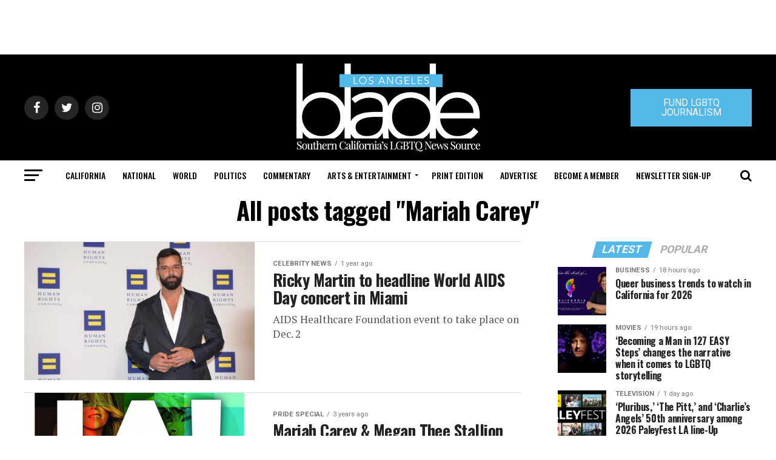

--- FILE ---
content_type: text/html; charset=utf-8
request_url: https://www.google.com/recaptcha/api2/aframe
body_size: 268
content:
<!DOCTYPE HTML><html><head><meta http-equiv="content-type" content="text/html; charset=UTF-8"></head><body><script nonce="Po4gWVEHF9ELlzQ5CaHNFw">/** Anti-fraud and anti-abuse applications only. See google.com/recaptcha */ try{var clients={'sodar':'https://pagead2.googlesyndication.com/pagead/sodar?'};window.addEventListener("message",function(a){try{if(a.source===window.parent){var b=JSON.parse(a.data);var c=clients[b['id']];if(c){var d=document.createElement('img');d.src=c+b['params']+'&rc='+(localStorage.getItem("rc::a")?sessionStorage.getItem("rc::b"):"");window.document.body.appendChild(d);sessionStorage.setItem("rc::e",parseInt(sessionStorage.getItem("rc::e")||0)+1);localStorage.setItem("rc::h",'1769627023229');}}}catch(b){}});window.parent.postMessage("_grecaptcha_ready", "*");}catch(b){}</script></body></html>

--- FILE ---
content_type: application/javascript
request_url: https://prism.app-us1.com/?a=226661553&u=https%3A%2F%2Fwww.losangelesblade.com%2Ftag%2Fmariah-carey%2F
body_size: -35
content:
window.visitorGlobalObject=window.visitorGlobalObject||window.prismGlobalObject;window.visitorGlobalObject.setVisitorId('a7e72c89-6c5c-4f4b-97a9-276f7c09b4fd', '226661553');window.visitorGlobalObject.setWhitelistedServices('tracking', '226661553');